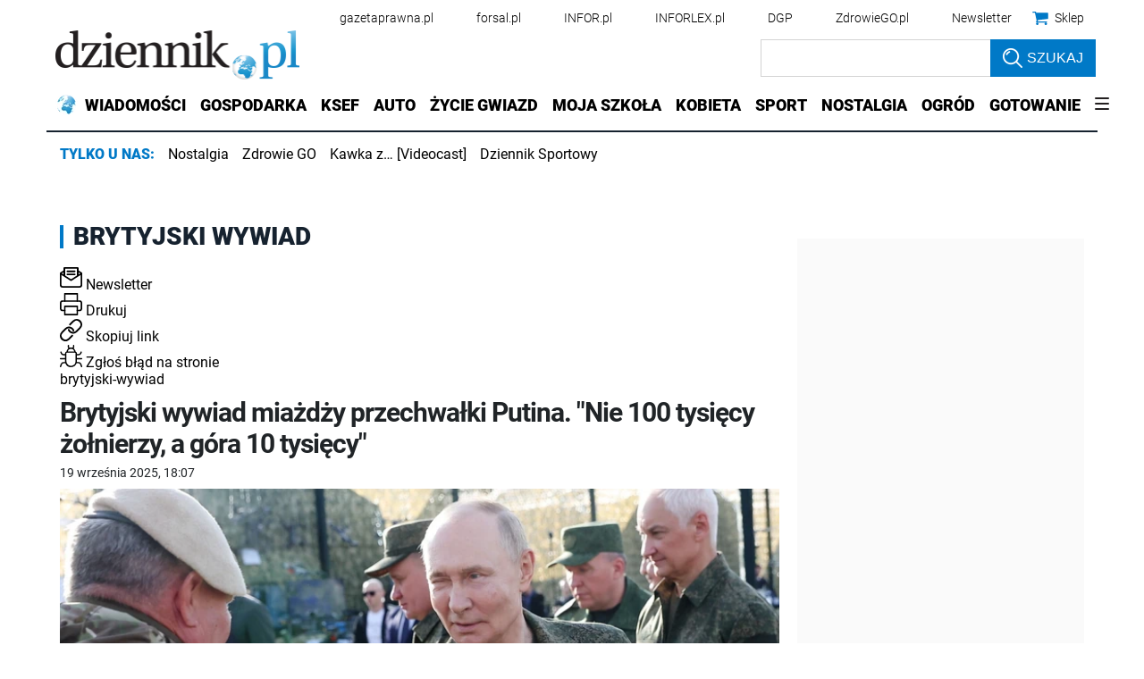

--- FILE ---
content_type: text/plain; charset=UTF-8
request_url: https://at.teads.tv/fpc?analytics_tag_id=PUB_5576&tfpvi=&gdpr_status=22&gdpr_reason=220&gdpr_consent=&ccpa_consent=1---&shared_ids=&sv=d656f4a&
body_size: 56
content:
MmU5Zjc1OGYtNjA4NC00NzY3LTliMWMtMzc0ODlkNzUwZjczIzctNw==

--- FILE ---
content_type: application/javascript; charset=utf-8
request_url: https://fundingchoicesmessages.google.com/f/AGSKWxU5AgLcDQHNAwyxxxzWl--8Hotfa_TceXIGjdFtol87yXgmRYIBLsC_8QLMdKJaTx1o8FXbyNX9r5djf-DaRjFGLrb8dlX0vXtOxWk8uIQhFmt6trOuJoEoZNl5znK36jykqpZ_hu6IGFiDMDWHYycW9NxNlj97AwtBUYkKj4kZ3ZD_deJGP4CmByw1/_.popunder.js.uk/ads//SmpAds./images/ad._150x700_
body_size: -1290
content:
window['1ccdf89b-2545-48a1-a0ad-8f7e024ac77b'] = true;